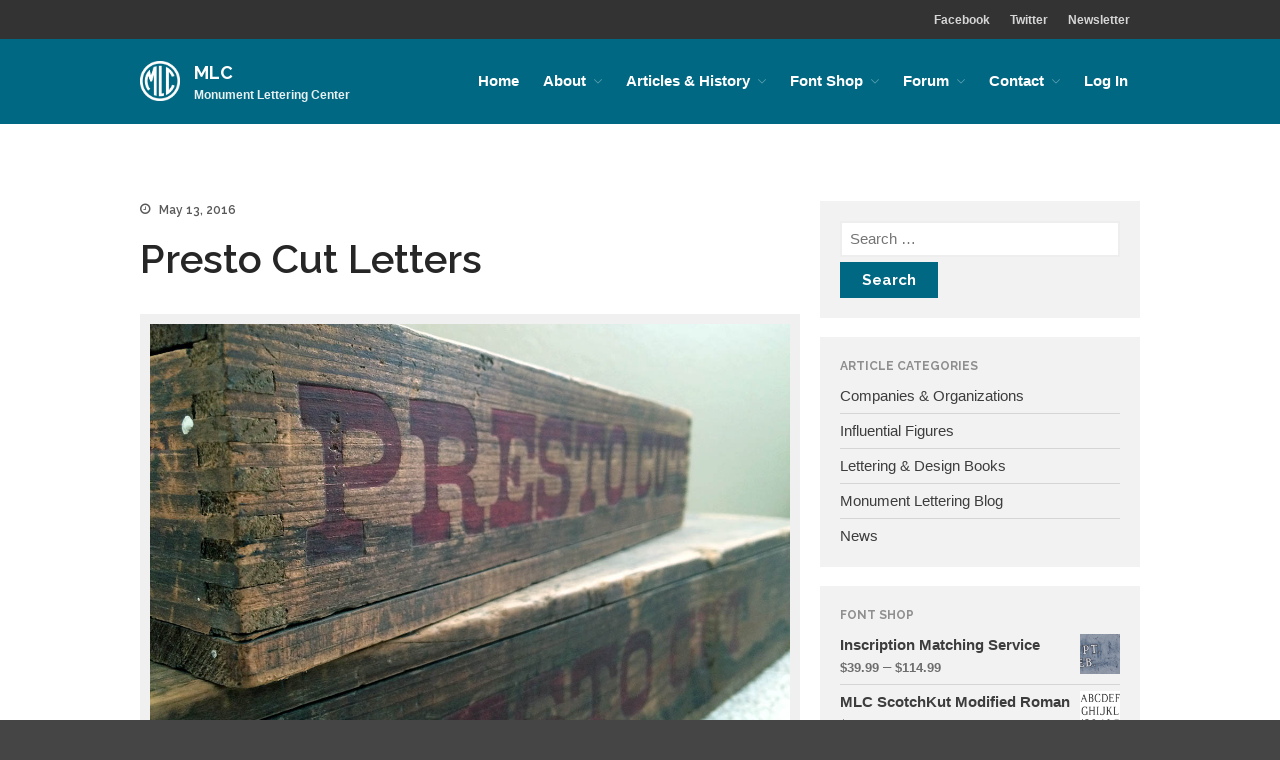

--- FILE ---
content_type: text/html; charset=UTF-8
request_url: https://www.monumentletteringcenter.com/companies-organizations/presto-cut-letters/
body_size: 13589
content:
<!DOCTYPE html>
<html lang="en">
<head>
	<meta charset="UTF-8">
	<meta name="viewport" content="width=device-width,initial-scale=1,maximum-scale=1,user-scalable=no">
	<title>Presto Cut Letters &#8211; MLC</title>
<meta name='robots' content='max-image-preview:large' />
<link rel='dns-prefetch' href='//fonts.googleapis.com' />
<link rel="alternate" type="application/rss+xml" title="MLC &raquo; Feed" href="https://www.monumentletteringcenter.com/feed/" />
<link rel="alternate" type="application/rss+xml" title="MLC &raquo; Comments Feed" href="https://www.monumentletteringcenter.com/comments/feed/" />
<script type="text/javascript">
/* <![CDATA[ */
window._wpemojiSettings = {"baseUrl":"https:\/\/s.w.org\/images\/core\/emoji\/15.0.3\/72x72\/","ext":".png","svgUrl":"https:\/\/s.w.org\/images\/core\/emoji\/15.0.3\/svg\/","svgExt":".svg","source":{"concatemoji":"https:\/\/www.monumentletteringcenter.com\/wp-includes\/js\/wp-emoji-release.min.js?ver=1044c3a1a5e3fc5938fb546c061da3b8"}};
/*! This file is auto-generated */
!function(i,n){var o,s,e;function c(e){try{var t={supportTests:e,timestamp:(new Date).valueOf()};sessionStorage.setItem(o,JSON.stringify(t))}catch(e){}}function p(e,t,n){e.clearRect(0,0,e.canvas.width,e.canvas.height),e.fillText(t,0,0);var t=new Uint32Array(e.getImageData(0,0,e.canvas.width,e.canvas.height).data),r=(e.clearRect(0,0,e.canvas.width,e.canvas.height),e.fillText(n,0,0),new Uint32Array(e.getImageData(0,0,e.canvas.width,e.canvas.height).data));return t.every(function(e,t){return e===r[t]})}function u(e,t,n){switch(t){case"flag":return n(e,"\ud83c\udff3\ufe0f\u200d\u26a7\ufe0f","\ud83c\udff3\ufe0f\u200b\u26a7\ufe0f")?!1:!n(e,"\ud83c\uddfa\ud83c\uddf3","\ud83c\uddfa\u200b\ud83c\uddf3")&&!n(e,"\ud83c\udff4\udb40\udc67\udb40\udc62\udb40\udc65\udb40\udc6e\udb40\udc67\udb40\udc7f","\ud83c\udff4\u200b\udb40\udc67\u200b\udb40\udc62\u200b\udb40\udc65\u200b\udb40\udc6e\u200b\udb40\udc67\u200b\udb40\udc7f");case"emoji":return!n(e,"\ud83d\udc26\u200d\u2b1b","\ud83d\udc26\u200b\u2b1b")}return!1}function f(e,t,n){var r="undefined"!=typeof WorkerGlobalScope&&self instanceof WorkerGlobalScope?new OffscreenCanvas(300,150):i.createElement("canvas"),a=r.getContext("2d",{willReadFrequently:!0}),o=(a.textBaseline="top",a.font="600 32px Arial",{});return e.forEach(function(e){o[e]=t(a,e,n)}),o}function t(e){var t=i.createElement("script");t.src=e,t.defer=!0,i.head.appendChild(t)}"undefined"!=typeof Promise&&(o="wpEmojiSettingsSupports",s=["flag","emoji"],n.supports={everything:!0,everythingExceptFlag:!0},e=new Promise(function(e){i.addEventListener("DOMContentLoaded",e,{once:!0})}),new Promise(function(t){var n=function(){try{var e=JSON.parse(sessionStorage.getItem(o));if("object"==typeof e&&"number"==typeof e.timestamp&&(new Date).valueOf()<e.timestamp+604800&&"object"==typeof e.supportTests)return e.supportTests}catch(e){}return null}();if(!n){if("undefined"!=typeof Worker&&"undefined"!=typeof OffscreenCanvas&&"undefined"!=typeof URL&&URL.createObjectURL&&"undefined"!=typeof Blob)try{var e="postMessage("+f.toString()+"("+[JSON.stringify(s),u.toString(),p.toString()].join(",")+"));",r=new Blob([e],{type:"text/javascript"}),a=new Worker(URL.createObjectURL(r),{name:"wpTestEmojiSupports"});return void(a.onmessage=function(e){c(n=e.data),a.terminate(),t(n)})}catch(e){}c(n=f(s,u,p))}t(n)}).then(function(e){for(var t in e)n.supports[t]=e[t],n.supports.everything=n.supports.everything&&n.supports[t],"flag"!==t&&(n.supports.everythingExceptFlag=n.supports.everythingExceptFlag&&n.supports[t]);n.supports.everythingExceptFlag=n.supports.everythingExceptFlag&&!n.supports.flag,n.DOMReady=!1,n.readyCallback=function(){n.DOMReady=!0}}).then(function(){return e}).then(function(){var e;n.supports.everything||(n.readyCallback(),(e=n.source||{}).concatemoji?t(e.concatemoji):e.wpemoji&&e.twemoji&&(t(e.twemoji),t(e.wpemoji)))}))}((window,document),window._wpemojiSettings);
/* ]]> */
</script>
			<style>
			#wp-admin-bar-layers-edit-layout .ab-icon:before{
				font-family: "layers-interface" !important;
				content: "\e62f" !important;
				font-size: 16px !important;
			}
			</style>
		<style id='wp-emoji-styles-inline-css' type='text/css'>

	img.wp-smiley, img.emoji {
		display: inline !important;
		border: none !important;
		box-shadow: none !important;
		height: 1em !important;
		width: 1em !important;
		margin: 0 0.07em !important;
		vertical-align: -0.1em !important;
		background: none !important;
		padding: 0 !important;
	}
</style>
<link rel='stylesheet' id='wp-block-library-css' href='https://www.monumentletteringcenter.com/wp-includes/css/dist/block-library/style.min.css?ver=1044c3a1a5e3fc5938fb546c061da3b8' type='text/css' media='all' />
<link rel='stylesheet' id='mpp_gutenberg-css' href='https://www.monumentletteringcenter.com/wp-content/plugins/metronet-profile-picture/dist/blocks.style.build.css?ver=2.6.3' type='text/css' media='all' />
<style id='classic-theme-styles-inline-css' type='text/css'>
/*! This file is auto-generated */
.wp-block-button__link{color:#fff;background-color:#32373c;border-radius:9999px;box-shadow:none;text-decoration:none;padding:calc(.667em + 2px) calc(1.333em + 2px);font-size:1.125em}.wp-block-file__button{background:#32373c;color:#fff;text-decoration:none}
</style>
<style id='global-styles-inline-css' type='text/css'>
:root{--wp--preset--aspect-ratio--square: 1;--wp--preset--aspect-ratio--4-3: 4/3;--wp--preset--aspect-ratio--3-4: 3/4;--wp--preset--aspect-ratio--3-2: 3/2;--wp--preset--aspect-ratio--2-3: 2/3;--wp--preset--aspect-ratio--16-9: 16/9;--wp--preset--aspect-ratio--9-16: 9/16;--wp--preset--color--black: #000000;--wp--preset--color--cyan-bluish-gray: #abb8c3;--wp--preset--color--white: #ffffff;--wp--preset--color--pale-pink: #f78da7;--wp--preset--color--vivid-red: #cf2e2e;--wp--preset--color--luminous-vivid-orange: #ff6900;--wp--preset--color--luminous-vivid-amber: #fcb900;--wp--preset--color--light-green-cyan: #7bdcb5;--wp--preset--color--vivid-green-cyan: #00d084;--wp--preset--color--pale-cyan-blue: #8ed1fc;--wp--preset--color--vivid-cyan-blue: #0693e3;--wp--preset--color--vivid-purple: #9b51e0;--wp--preset--gradient--vivid-cyan-blue-to-vivid-purple: linear-gradient(135deg,rgba(6,147,227,1) 0%,rgb(155,81,224) 100%);--wp--preset--gradient--light-green-cyan-to-vivid-green-cyan: linear-gradient(135deg,rgb(122,220,180) 0%,rgb(0,208,130) 100%);--wp--preset--gradient--luminous-vivid-amber-to-luminous-vivid-orange: linear-gradient(135deg,rgba(252,185,0,1) 0%,rgba(255,105,0,1) 100%);--wp--preset--gradient--luminous-vivid-orange-to-vivid-red: linear-gradient(135deg,rgba(255,105,0,1) 0%,rgb(207,46,46) 100%);--wp--preset--gradient--very-light-gray-to-cyan-bluish-gray: linear-gradient(135deg,rgb(238,238,238) 0%,rgb(169,184,195) 100%);--wp--preset--gradient--cool-to-warm-spectrum: linear-gradient(135deg,rgb(74,234,220) 0%,rgb(151,120,209) 20%,rgb(207,42,186) 40%,rgb(238,44,130) 60%,rgb(251,105,98) 80%,rgb(254,248,76) 100%);--wp--preset--gradient--blush-light-purple: linear-gradient(135deg,rgb(255,206,236) 0%,rgb(152,150,240) 100%);--wp--preset--gradient--blush-bordeaux: linear-gradient(135deg,rgb(254,205,165) 0%,rgb(254,45,45) 50%,rgb(107,0,62) 100%);--wp--preset--gradient--luminous-dusk: linear-gradient(135deg,rgb(255,203,112) 0%,rgb(199,81,192) 50%,rgb(65,88,208) 100%);--wp--preset--gradient--pale-ocean: linear-gradient(135deg,rgb(255,245,203) 0%,rgb(182,227,212) 50%,rgb(51,167,181) 100%);--wp--preset--gradient--electric-grass: linear-gradient(135deg,rgb(202,248,128) 0%,rgb(113,206,126) 100%);--wp--preset--gradient--midnight: linear-gradient(135deg,rgb(2,3,129) 0%,rgb(40,116,252) 100%);--wp--preset--font-size--small: 13px;--wp--preset--font-size--medium: 20px;--wp--preset--font-size--large: 36px;--wp--preset--font-size--x-large: 42px;--wp--preset--font-family--inter: "Inter", sans-serif;--wp--preset--font-family--cardo: Cardo;--wp--preset--spacing--20: 0.44rem;--wp--preset--spacing--30: 0.67rem;--wp--preset--spacing--40: 1rem;--wp--preset--spacing--50: 1.5rem;--wp--preset--spacing--60: 2.25rem;--wp--preset--spacing--70: 3.38rem;--wp--preset--spacing--80: 5.06rem;--wp--preset--shadow--natural: 6px 6px 9px rgba(0, 0, 0, 0.2);--wp--preset--shadow--deep: 12px 12px 50px rgba(0, 0, 0, 0.4);--wp--preset--shadow--sharp: 6px 6px 0px rgba(0, 0, 0, 0.2);--wp--preset--shadow--outlined: 6px 6px 0px -3px rgba(255, 255, 255, 1), 6px 6px rgba(0, 0, 0, 1);--wp--preset--shadow--crisp: 6px 6px 0px rgba(0, 0, 0, 1);}:where(.is-layout-flex){gap: 0.5em;}:where(.is-layout-grid){gap: 0.5em;}body .is-layout-flex{display: flex;}.is-layout-flex{flex-wrap: wrap;align-items: center;}.is-layout-flex > :is(*, div){margin: 0;}body .is-layout-grid{display: grid;}.is-layout-grid > :is(*, div){margin: 0;}:where(.wp-block-columns.is-layout-flex){gap: 2em;}:where(.wp-block-columns.is-layout-grid){gap: 2em;}:where(.wp-block-post-template.is-layout-flex){gap: 1.25em;}:where(.wp-block-post-template.is-layout-grid){gap: 1.25em;}.has-black-color{color: var(--wp--preset--color--black) !important;}.has-cyan-bluish-gray-color{color: var(--wp--preset--color--cyan-bluish-gray) !important;}.has-white-color{color: var(--wp--preset--color--white) !important;}.has-pale-pink-color{color: var(--wp--preset--color--pale-pink) !important;}.has-vivid-red-color{color: var(--wp--preset--color--vivid-red) !important;}.has-luminous-vivid-orange-color{color: var(--wp--preset--color--luminous-vivid-orange) !important;}.has-luminous-vivid-amber-color{color: var(--wp--preset--color--luminous-vivid-amber) !important;}.has-light-green-cyan-color{color: var(--wp--preset--color--light-green-cyan) !important;}.has-vivid-green-cyan-color{color: var(--wp--preset--color--vivid-green-cyan) !important;}.has-pale-cyan-blue-color{color: var(--wp--preset--color--pale-cyan-blue) !important;}.has-vivid-cyan-blue-color{color: var(--wp--preset--color--vivid-cyan-blue) !important;}.has-vivid-purple-color{color: var(--wp--preset--color--vivid-purple) !important;}.has-black-background-color{background-color: var(--wp--preset--color--black) !important;}.has-cyan-bluish-gray-background-color{background-color: var(--wp--preset--color--cyan-bluish-gray) !important;}.has-white-background-color{background-color: var(--wp--preset--color--white) !important;}.has-pale-pink-background-color{background-color: var(--wp--preset--color--pale-pink) !important;}.has-vivid-red-background-color{background-color: var(--wp--preset--color--vivid-red) !important;}.has-luminous-vivid-orange-background-color{background-color: var(--wp--preset--color--luminous-vivid-orange) !important;}.has-luminous-vivid-amber-background-color{background-color: var(--wp--preset--color--luminous-vivid-amber) !important;}.has-light-green-cyan-background-color{background-color: var(--wp--preset--color--light-green-cyan) !important;}.has-vivid-green-cyan-background-color{background-color: var(--wp--preset--color--vivid-green-cyan) !important;}.has-pale-cyan-blue-background-color{background-color: var(--wp--preset--color--pale-cyan-blue) !important;}.has-vivid-cyan-blue-background-color{background-color: var(--wp--preset--color--vivid-cyan-blue) !important;}.has-vivid-purple-background-color{background-color: var(--wp--preset--color--vivid-purple) !important;}.has-black-border-color{border-color: var(--wp--preset--color--black) !important;}.has-cyan-bluish-gray-border-color{border-color: var(--wp--preset--color--cyan-bluish-gray) !important;}.has-white-border-color{border-color: var(--wp--preset--color--white) !important;}.has-pale-pink-border-color{border-color: var(--wp--preset--color--pale-pink) !important;}.has-vivid-red-border-color{border-color: var(--wp--preset--color--vivid-red) !important;}.has-luminous-vivid-orange-border-color{border-color: var(--wp--preset--color--luminous-vivid-orange) !important;}.has-luminous-vivid-amber-border-color{border-color: var(--wp--preset--color--luminous-vivid-amber) !important;}.has-light-green-cyan-border-color{border-color: var(--wp--preset--color--light-green-cyan) !important;}.has-vivid-green-cyan-border-color{border-color: var(--wp--preset--color--vivid-green-cyan) !important;}.has-pale-cyan-blue-border-color{border-color: var(--wp--preset--color--pale-cyan-blue) !important;}.has-vivid-cyan-blue-border-color{border-color: var(--wp--preset--color--vivid-cyan-blue) !important;}.has-vivid-purple-border-color{border-color: var(--wp--preset--color--vivid-purple) !important;}.has-vivid-cyan-blue-to-vivid-purple-gradient-background{background: var(--wp--preset--gradient--vivid-cyan-blue-to-vivid-purple) !important;}.has-light-green-cyan-to-vivid-green-cyan-gradient-background{background: var(--wp--preset--gradient--light-green-cyan-to-vivid-green-cyan) !important;}.has-luminous-vivid-amber-to-luminous-vivid-orange-gradient-background{background: var(--wp--preset--gradient--luminous-vivid-amber-to-luminous-vivid-orange) !important;}.has-luminous-vivid-orange-to-vivid-red-gradient-background{background: var(--wp--preset--gradient--luminous-vivid-orange-to-vivid-red) !important;}.has-very-light-gray-to-cyan-bluish-gray-gradient-background{background: var(--wp--preset--gradient--very-light-gray-to-cyan-bluish-gray) !important;}.has-cool-to-warm-spectrum-gradient-background{background: var(--wp--preset--gradient--cool-to-warm-spectrum) !important;}.has-blush-light-purple-gradient-background{background: var(--wp--preset--gradient--blush-light-purple) !important;}.has-blush-bordeaux-gradient-background{background: var(--wp--preset--gradient--blush-bordeaux) !important;}.has-luminous-dusk-gradient-background{background: var(--wp--preset--gradient--luminous-dusk) !important;}.has-pale-ocean-gradient-background{background: var(--wp--preset--gradient--pale-ocean) !important;}.has-electric-grass-gradient-background{background: var(--wp--preset--gradient--electric-grass) !important;}.has-midnight-gradient-background{background: var(--wp--preset--gradient--midnight) !important;}.has-small-font-size{font-size: var(--wp--preset--font-size--small) !important;}.has-medium-font-size{font-size: var(--wp--preset--font-size--medium) !important;}.has-large-font-size{font-size: var(--wp--preset--font-size--large) !important;}.has-x-large-font-size{font-size: var(--wp--preset--font-size--x-large) !important;}
:where(.wp-block-post-template.is-layout-flex){gap: 1.25em;}:where(.wp-block-post-template.is-layout-grid){gap: 1.25em;}
:where(.wp-block-columns.is-layout-flex){gap: 2em;}:where(.wp-block-columns.is-layout-grid){gap: 2em;}
:root :where(.wp-block-pullquote){font-size: 1.5em;line-height: 1.6;}
</style>
<link rel='stylesheet' id='bbp-default-css' href='https://www.monumentletteringcenter.com/wp-content/plugins/bbpress/templates/default/css/bbpress.min.css?ver=2.6.14' type='text/css' media='all' />
<link rel='stylesheet' id='contact-form-7-css' href='https://www.monumentletteringcenter.com/wp-content/plugins/contact-form-7/includes/css/styles.css?ver=6.0.6' type='text/css' media='all' />
<link rel='stylesheet' id='hm_bbpui-css' href='https://www.monumentletteringcenter.com/wp-content/plugins/image-upload-for-bbpress/css/bbp-image-upload.css?ver=1.1.22' type='text/css' media='all' />
<link rel='stylesheet' id='wpmenucart-icons-css' href='https://www.monumentletteringcenter.com/wp-content/plugins/woocommerce-menu-bar-cart/assets/css/wpmenucart-icons.min.css?ver=2.14.12' type='text/css' media='all' />
<style id='wpmenucart-icons-inline-css' type='text/css'>
@font-face{font-family:WPMenuCart;src:url(https://www.monumentletteringcenter.com/wp-content/plugins/woocommerce-menu-bar-cart/assets/fonts/WPMenuCart.eot);src:url(https://www.monumentletteringcenter.com/wp-content/plugins/woocommerce-menu-bar-cart/assets/fonts/WPMenuCart.eot?#iefix) format('embedded-opentype'),url(https://www.monumentletteringcenter.com/wp-content/plugins/woocommerce-menu-bar-cart/assets/fonts/WPMenuCart.woff2) format('woff2'),url(https://www.monumentletteringcenter.com/wp-content/plugins/woocommerce-menu-bar-cart/assets/fonts/WPMenuCart.woff) format('woff'),url(https://www.monumentletteringcenter.com/wp-content/plugins/woocommerce-menu-bar-cart/assets/fonts/WPMenuCart.ttf) format('truetype'),url(https://www.monumentletteringcenter.com/wp-content/plugins/woocommerce-menu-bar-cart/assets/fonts/WPMenuCart.svg#WPMenuCart) format('svg');font-weight:400;font-style:normal;font-display:swap}
</style>
<link rel='stylesheet' id='wpmenucart-css' href='https://www.monumentletteringcenter.com/wp-content/plugins/woocommerce-menu-bar-cart/assets/css/wpmenucart-main.min.css?ver=2.14.12' type='text/css' media='all' />
<style id='woocommerce-inline-inline-css' type='text/css'>
.woocommerce form .form-row .required { visibility: visible; }
</style>
<link rel='stylesheet' id='if-menu-site-css-css' href='https://www.monumentletteringcenter.com/wp-content/plugins/if-menu/assets/if-menu-site.css?ver=1044c3a1a5e3fc5938fb546c061da3b8' type='text/css' media='all' />
<link rel='stylesheet' id='layers-google-fonts-css' href='//fonts.googleapis.com/css?family=Raleway%3Aregular%2C700%2C100%2C200%2C300%2C500%2C600%2C800%2C900&#038;ver=2.0.10' type='text/css' media='all' />
<link rel='stylesheet' id='layers-framework-css' href='https://www.monumentletteringcenter.com/wp-content/themes/layerswp/assets/css/framework.css?ver=2.0.10' type='text/css' media='all' />
<link rel='stylesheet' id='layers-components-css' href='https://www.monumentletteringcenter.com/wp-content/themes/layerswp/assets/css/components.css?ver=2.0.10' type='text/css' media='all' />
<link rel='stylesheet' id='layers-responsive-css' href='https://www.monumentletteringcenter.com/wp-content/themes/layerswp/assets/css/responsive.css?ver=2.0.10' type='text/css' media='all' />
<link rel='stylesheet' id='layers-icon-fonts-css' href='https://www.monumentletteringcenter.com/wp-content/themes/layerswp/assets/css/layers-icons.css?ver=2.0.10' type='text/css' media='all' />
<link rel='stylesheet' id='layers-woocommerce-css' href='https://www.monumentletteringcenter.com/wp-content/themes/layerswp/assets/css/woocommerce.css?ver=2.0.10' type='text/css' media='all' />
<link rel='stylesheet' id='slb_core-css' href='https://www.monumentletteringcenter.com/wp-content/plugins/simple-lightbox/client/css/app.css?ver=2.9.4' type='text/css' media='all' />
<link rel='stylesheet' id='layers-style-css' href='https://www.monumentletteringcenter.com/wp-content/themes/layerswp/style.css?ver=2.0.10' type='text/css' media='all' />
			<script>
				(function(i,s,o,g,r,a,m){i['GoogleAnalyticsObject']=r;i[r]=i[r]||function(){
				(i[r].q=i[r].q||[]).push(arguments)},i[r].l=1*new Date();a=s.createElement(o),
				m=s.getElementsByTagName(o)[0];a.async=1;a.src=g;m.parentNode.insertBefore(a,m)
				})(window,document,'script','//www.google-analytics.com/analytics.js','ga');

				ga('create', '361234980', 'auto');
				ga('send', 'pageview');
			</script>
		<script type="text/javascript" src="https://www.monumentletteringcenter.com/wp-includes/js/jquery/jquery.min.js?ver=3.7.1" id="jquery-core-js"></script>
<script type="text/javascript" src="https://www.monumentletteringcenter.com/wp-includes/js/jquery/jquery-migrate.min.js?ver=3.4.1" id="jquery-migrate-js"></script>
<script type="text/javascript" src="https://www.monumentletteringcenter.com/wp-content/plugins/woocommerce/assets/js/jquery-blockui/jquery.blockUI.min.js?ver=2.7.0-wc.9.1.4" id="jquery-blockui-js" defer="defer" data-wp-strategy="defer"></script>
<script type="text/javascript" id="wc-add-to-cart-js-extra">
/* <![CDATA[ */
var wc_add_to_cart_params = {"ajax_url":"\/wp-admin\/admin-ajax.php","wc_ajax_url":"\/?wc-ajax=%%endpoint%%","i18n_view_cart":"View cart","cart_url":"https:\/\/www.monumentletteringcenter.com\/cart\/","is_cart":"","cart_redirect_after_add":"no"};
/* ]]> */
</script>
<script type="text/javascript" src="https://www.monumentletteringcenter.com/wp-content/plugins/woocommerce/assets/js/frontend/add-to-cart.min.js?ver=9.1.4" id="wc-add-to-cart-js" defer="defer" data-wp-strategy="defer"></script>
<script type="text/javascript" src="https://www.monumentletteringcenter.com/wp-content/plugins/woocommerce/assets/js/js-cookie/js.cookie.min.js?ver=2.1.4-wc.9.1.4" id="js-cookie-js" defer="defer" data-wp-strategy="defer"></script>
<script type="text/javascript" id="woocommerce-js-extra">
/* <![CDATA[ */
var woocommerce_params = {"ajax_url":"\/wp-admin\/admin-ajax.php","wc_ajax_url":"\/?wc-ajax=%%endpoint%%"};
/* ]]> */
</script>
<script type="text/javascript" src="https://www.monumentletteringcenter.com/wp-content/plugins/woocommerce/assets/js/frontend/woocommerce.min.js?ver=9.1.4" id="woocommerce-js" defer="defer" data-wp-strategy="defer"></script>
<script type="text/javascript" src="https://www.monumentletteringcenter.com/wp-content/themes/layerswp/assets/js/plugins.js?ver=2.0.10" id="layers-plugins-js"></script>
<script type="text/javascript" id="layers-framework-js-extra">
/* <![CDATA[ */
var layers_script_settings = {"header_sticky_breakpoint":"270"};
/* ]]> */
</script>
<script type="text/javascript" src="https://www.monumentletteringcenter.com/wp-content/themes/layerswp/assets/js/layers.framework.js?ver=2.0.10" id="layers-framework-js"></script>
<link rel="https://api.w.org/" href="https://www.monumentletteringcenter.com/wp-json/" /><link rel="alternate" title="JSON" type="application/json" href="https://www.monumentletteringcenter.com/wp-json/wp/v2/posts/208" /><link rel="EditURI" type="application/rsd+xml" title="RSD" href="https://www.monumentletteringcenter.com/xmlrpc.php?rsd" />

<link rel="canonical" href="https://www.monumentletteringcenter.com/companies-organizations/presto-cut-letters/" />
<link rel='shortlink' href='https://www.monumentletteringcenter.com/?p=208' />
<link rel="alternate" title="oEmbed (JSON)" type="application/json+oembed" href="https://www.monumentletteringcenter.com/wp-json/oembed/1.0/embed?url=https%3A%2F%2Fwww.monumentletteringcenter.com%2Fcompanies-organizations%2Fpresto-cut-letters%2F" />
<link rel="alternate" title="oEmbed (XML)" type="text/xml+oembed" href="https://www.monumentletteringcenter.com/wp-json/oembed/1.0/embed?url=https%3A%2F%2Fwww.monumentletteringcenter.com%2Fcompanies-organizations%2Fpresto-cut-letters%2F&#038;format=xml" />
<script type="text/javascript">
(function(url){
	if(/(?:Chrome\/26\.0\.1410\.63 Safari\/537\.31|WordfenceTestMonBot)/.test(navigator.userAgent)){ return; }
	var addEvent = function(evt, handler) {
		if (window.addEventListener) {
			document.addEventListener(evt, handler, false);
		} else if (window.attachEvent) {
			document.attachEvent('on' + evt, handler);
		}
	};
	var removeEvent = function(evt, handler) {
		if (window.removeEventListener) {
			document.removeEventListener(evt, handler, false);
		} else if (window.detachEvent) {
			document.detachEvent('on' + evt, handler);
		}
	};
	var evts = 'contextmenu dblclick drag dragend dragenter dragleave dragover dragstart drop keydown keypress keyup mousedown mousemove mouseout mouseover mouseup mousewheel scroll'.split(' ');
	var logHuman = function() {
		if (window.wfLogHumanRan) { return; }
		window.wfLogHumanRan = true;
		var wfscr = document.createElement('script');
		wfscr.type = 'text/javascript';
		wfscr.async = true;
		wfscr.src = url + '&r=' + Math.random();
		(document.getElementsByTagName('head')[0]||document.getElementsByTagName('body')[0]).appendChild(wfscr);
		for (var i = 0; i < evts.length; i++) {
			removeEvent(evts[i], logHuman);
		}
	};
	for (var i = 0; i < evts.length; i++) {
		addEvent(evts[i], logHuman);
	}
})('//www.monumentletteringcenter.com/?wordfence_lh=1&hid=335256B6DFBE0811BB5A70B6D17789BC');
</script><style type="text/css" id="layers-inline-styles-header">

 h1,h2,h3,h4,h5,h6, .heading { font-family: "Raleway", Helvetica, sans-serif;} 

 button, .button, input[type=submit] { font-family: "Raleway", Helvetica, sans-serif;} 

 .header-site, .header-site.header-sticky { background-color: rgba(0, 104, 130, 1); } 

 .title-container { background-color: #006882; } 

 input[type="button"],  input[type="submit"],  button,  .button,  .form-submit input[type="submit"],  .invert input[type="button"],  .invert input[type="submit"],  .invert button,  .invert .button,  .invert .form-submit input[type="submit"]{ background-color: #003650; color: #FFFFFF; } 

 input[type="button"]:hover,  input[type="submit"]:hover,  button:hover,  .button:hover,  .form-submit input[type="submit"]:hover,  .invert input[type="button"]:hover,  .invert input[type="submit"]:hover,  .invert button:hover,  .invert .button:hover,  .invert .form-submit input[type="submit"]:hover{ background-color: #4d7285; color: #FFFFFF; } 

 .copy a:not(.button),  .story a:not(.button){ color: #003650;border-bottom-color: #003650;} 

 .copy a:not(.button):hover,  .story a:not(.button):hover{ color: #4d7285;border-bottom-color: #4d7285;} 

 .footer-site { background-color: #2b2b2b; } </style>			<meta property="og:title" content="Presto Cut Letters" />
							<meta property="og:description" content="In 1940, Massachusetts inventor Emile C. Franzmann applied for a patent for the industry&#8217;s first successful stencil die-cutting letters, which were marketed under the name Presto Cut. The letters and numbers came separately in wood boxes by size, displaying the name of the system on their sides. The Presto Cut process involved applying a stencil onto a memorial [&hellip;]" />
						<meta property="og:type" content="website" />
			<meta property="og:url" content="https://www.monumentletteringcenter.com/companies-organizations/presto-cut-letters/" />
						<noscript><style>.woocommerce-product-gallery{ opacity: 1 !important; }</style></noscript>
	<style type="text/css">.recentcomments a{display:inline !important;padding:0 !important;margin:0 !important;}</style><style id='wp-fonts-local' type='text/css'>
@font-face{font-family:Inter;font-style:normal;font-weight:300 900;font-display:fallback;src:url('https://www.monumentletteringcenter.com/wp-content/plugins/woocommerce/assets/fonts/Inter-VariableFont_slnt,wght.woff2') format('woff2');font-stretch:normal;}
@font-face{font-family:Cardo;font-style:normal;font-weight:400;font-display:fallback;src:url('https://www.monumentletteringcenter.com/wp-content/plugins/woocommerce/assets/fonts/cardo_normal_400.woff2') format('woff2');}
</style>
		<style type="text/css" id="wp-custom-css">
			/*
You can add your own CSS here.

Click the help icon above to learn more.
*/

h1 {
    font-weight: 600;
}

h2 {
    font-weight: 600;
}

h3 {
    font-weight: 600;
}

.products h3 {
    font-weight: 600;
}

h4 {
    font-weight: 600;
}

h5 {
    font-weight: 600;
}


h6 {
    font-weight: 600;
}

input[type="button"], input[type="submit"], button, .button, .form-submit input[type="submit"], .invert input[type="button"], .invert input[type="submit"], .invert button, .invert .button, .invert .form-submit input[type="submit"] {
    background-color: rgba(0, 104, 130, 1);
}

blockquote {
    position: relative;
    border-left: 12px solid #006882;
    line-height: 1.6em;
    padding: 20px;
    background: rgba(0, 0, 0, 0.05);
    color: rgba(0, 0, 0, 0.55);
}

blockquote::before {
    content: "\201C";
    font-family: Georgia, serif;
    font-size: 66px;
    font-weight: bold;
    color: #999;
    position: absolute;
    left: 8px;
    top: 2px;
}

blockquote::after {
    content: "";
}

.entry-content blockquote {
    font-weight: 400;
    font-size: 1.8rem;
    background: rgba(0, 0, 0, 0.05);
    margin-bottom: 20px;
}

.entry-content blockquote p:last-child {
    margin-bottom: 0;
}

#highlight-box {
    padding: 20px;
    margin-bottom: 26px;
    background: rgba(0, 0, 0, 0.05);
    color: rgba(0, 0, 0, 0.55);
}
#highlight-box p:last-child {
    margin-bottom: 0;
}

#highlight-box a {
    font-weight: bold;
}

  .wp-caption {
            margin-bottom: 25px;
        }

#bbpress-forums p.bbp-topic-meta img.avatar,
#bbpress-forums ul.bbp-reply-revision-log img.avatar,
#bbpress-forums ul.bbp-topic-revision-log img.avatar,
#bbpress-forums div.bbp-template-notice img.avatar,
#bbpress-forums .widget_display_topics img.avatar,
#bbpress-forums .widget_display_replies img.avatar {
display: none;
}

    .sidebar .search-field{
        width: 100%;
    }

    table tr:last-child td{
        border-bottom: 2px solid rgba(0, 0, 0, 0.08);
    }

.products .product {
    background: none;
}

    .sub-menu{
        border: none;
}
    .sub-menu li {
        border-bottom: none;
}

.header-site.invert .sub-menu li a:hover {
        background-color: #454545;
}blockquote {
    position: relative;
    border-left: 12px solid #006882;
    line-height: 1.6em;
    padding: 20px;
    background: rgba(0, 0, 0, 0.05);
    color: rgba(0, 0, 0, 0.55);
}

blockquote::before {
    content: "\201C";
    font-family: Georgia, serif;
    font-size: 66px;
    font-weight: bold;
    color: #999;
    position: absolute;
    left: 8px;
    top: 2px;
}

blockquote::after {
    content: "";
}

.entry-content blockquote {
    font-weight: 400;
    font-size: 1.8rem;
    background: rgba(0, 0, 0, 0.05);
    margin-bottom: 20px;
}

.entry-content blockquote p:last-child {
    margin-bottom: 0;
}

#highlight-box {
    padding: 20px;
    margin-bottom: 26px;
    background: rgba(0, 0, 0, 0.05);
    color: rgba(0, 0, 0, 0.55);
}
#highlight-box p:last-child {
    margin-bottom: 0;
}

#highlight-box a {
    font-weight: bold;
}

  .wp-caption {
            margin-bottom: 25px;
        }

#bbpress-forums p.bbp-topic-meta img.avatar,
#bbpress-forums ul.bbp-reply-revision-log img.avatar,
#bbpress-forums ul.bbp-topic-revision-log img.avatar,
#bbpress-forums div.bbp-template-notice img.avatar,
#bbpress-forums .widget_display_topics img.avatar,
#bbpress-forums .widget_display_replies img.avatar {
display: none;
}

    .sidebar .search-field{
        width: 100%;
    }

    table tr:last-child td{
        border-bottom: 2px solid rgba(0, 0, 0, 0.08);
    }

.products .product {
    background: none;
}

    .sub-menu{
        border: none;
}
    .sub-menu li {
        border-bottom: none;
}

.header-site.invert .sub-menu li a:hover {
        background-color: #454545;
}

.widget_product_search input[type="search"] {
width: 100%;
}

.products {
margin-left: -2px;
}

#bbpress-forums ul.bbp-forums, #bbpress-forums ul.bbp-lead-topic, #bbpress-forums ul.bbp-replies, #bbpress-forums ul.bbp-search-results, #bbpress-forums ul.bbp-topics {
margin-top: 43px;
}

.label {
background-color: #ffffff;
color: #000000;
}		</style>
		</head>
<body class="post-template-default single single-post postid-208 single-format-standard wp-custom-logo theme-layerswp woocommerce-no-js body-header-logo-left layers-post-page right-sidebar">
	<div class="wrapper invert off-canvas-right" id="off-canvas-right">
    <a class="close-canvas" data-toggle="#off-canvas-right" data-toggle-class="open">
        <i class="l-close"></i>
        Close    </a>

    <div class="content nav-mobile clearfix">
        <nav class="nav nav-vertical"><ul id="menu-menu" class="menu"><li id="menu-item-35" class="menu-item menu-item-type-custom menu-item-object-custom menu-item-35"><a href="/">Home</a></li>
<li id="menu-item-33" class="menu-item menu-item-type-post_type menu-item-object-page menu-item-has-children menu-item-33"><a href="https://www.monumentletteringcenter.com/about/">About</a>
<ul class="sub-menu">
	<li id="menu-item-768" class="menu-item menu-item-type-post_type menu-item-object-page menu-item-768"><a href="https://www.monumentletteringcenter.com/about/">About the MLC</a></li>
	<li id="menu-item-767" class="menu-item menu-item-type-post_type menu-item-object-page menu-item-767"><a href="https://www.monumentletteringcenter.com/about-the-monument-font-project/">Monument Font Project</a></li>
</ul>
</li>
<li id="menu-item-143" class="menu-item menu-item-type-post_type menu-item-object-page menu-item-has-children menu-item-143"><a href="https://www.monumentletteringcenter.com/history-of-monument-lettering/">Articles &#038; History</a>
<ul class="sub-menu">
	<li id="menu-item-173" class="menu-item menu-item-type-post_type menu-item-object-page menu-item-173"><a href="https://www.monumentletteringcenter.com/history-of-monument-lettering/">Historical Overview</a></li>
	<li id="menu-item-427" class="menu-item menu-item-type-post_type menu-item-object-page menu-item-has-children menu-item-427"><a href="https://www.monumentletteringcenter.com/historical-articles/">Historical Articles</a>
	<ul class="sub-menu">
		<li id="menu-item-426" class="menu-item menu-item-type-taxonomy menu-item-object-category menu-item-426"><a href="https://www.monumentletteringcenter.com/category/historical-figures/">Influential Figures</a></li>
		<li id="menu-item-188" class="menu-item menu-item-type-taxonomy menu-item-object-category current-post-ancestor current-menu-parent current-post-parent menu-item-188"><a href="https://www.monumentletteringcenter.com/category/companies-organizations/">Companies &amp; Organizations</a></li>
		<li id="menu-item-1707" class="menu-item menu-item-type-taxonomy menu-item-object-category menu-item-1707"><a href="https://www.monumentletteringcenter.com/category/lettering-design-books/">Lettering &amp; Design Books</a></li>
	</ul>
</li>
	<li id="menu-item-624" class="menu-item menu-item-type-taxonomy menu-item-object-category menu-item-624"><a href="https://www.monumentletteringcenter.com/category/fonts-in-use/">Lettering Blog</a></li>
</ul>
</li>
<li id="menu-item-448" class="menu-item menu-item-type-post_type menu-item-object-page menu-item-has-children menu-item-448"><a href="https://www.monumentletteringcenter.com/shop/">Font Shop</a>
<ul class="sub-menu">
	<li id="menu-item-854" class="menu-item menu-item-type-post_type menu-item-object-page menu-item-854"><a href="https://www.monumentletteringcenter.com/shop/">Fonts</a></li>
	<li id="menu-item-1293" class="menu-item menu-item-type-custom menu-item-object-custom menu-item-1293"><a href="/product/cemetery-inscription-matching-service/">Inscription Matching Service</a></li>
	<li id="menu-item-1233" class="menu-item menu-item-type-post_type menu-item-object-page menu-item-1233"><a href="https://www.monumentletteringcenter.com/about-the-monument-font-project/">About The Monument Font Project</a></li>
	<li id="menu-item-853" class="menu-item menu-item-type-post_type menu-item-object-page menu-item-853"><a href="https://www.monumentletteringcenter.com/current-font-deals/">Coupon Codes</a></li>
</ul>
</li>
<li id="menu-item-34" class="menu-item menu-item-type-custom menu-item-object-custom menu-item-has-children menu-item-34"><a href="/forums">Forum</a>
<ul class="sub-menu">
	<li id="menu-item-976" class="menu-item menu-item-type-custom menu-item-object-custom menu-item-976"><a href="/forums/forum/lettering-and-font-identification/">Font Identification</a></li>
	<li id="menu-item-975" class="menu-item menu-item-type-custom menu-item-object-custom menu-item-975"><a href="/forums/forum/buying-and-selling-used-equipment/">Used Equipment</a></li>
	<li id="menu-item-974" class="menu-item menu-item-type-custom menu-item-object-custom menu-item-974"><a href="/forums/forum/monument-industry-history/">Industry History</a></li>
</ul>
</li>
<li id="menu-item-39" class="menu-item menu-item-type-post_type menu-item-object-page menu-item-has-children menu-item-39"><a href="https://www.monumentletteringcenter.com/contact/">Contact</a>
<ul class="sub-menu">
	<li id="menu-item-10417" class="menu-item menu-item-type-post_type menu-item-object-page menu-item-10417"><a href="https://www.monumentletteringcenter.com/frequently-asked-questions/">Frequently Asked Questions</a></li>
	<li id="menu-item-10418" class="menu-item menu-item-type-post_type menu-item-object-page menu-item-10418"><a href="https://www.monumentletteringcenter.com/contact/">Contact Form</a></li>
</ul>
</li>
<li id="menu-item-6892" class="menu-item menu-item-type-custom menu-item-object-custom menu-item-6892"><a href="https://www.monumentletteringcenter.com/wp-login.php">Log In</a></li>
<li class="menu-item wpmenucartli wpmenucart-display-standard menu-item empty-wpmenucart" id="wpmenucartli"><a class="wpmenucart-contents empty-wpmenucart" style="display:none">&nbsp;</a></li></ul></nav>    </div>
    <aside id="search-2" class="content widget widget_search"><form role="search" method="get" class="search-form" action="https://www.monumentletteringcenter.com/">
				<label>
					<span class="screen-reader-text">Search for:</span>
					<input type="search" class="search-field" placeholder="Search &hellip;" value="" name="s" />
				</label>
				<input type="submit" class="search-submit" value="Search" />
			</form></aside>
		<aside id="recent-posts-2" class="content widget widget_recent_entries">
		<h5 class="section-nav-title">Recent Posts</h5>
		<ul>
											<li>
					<a href="https://www.monumentletteringcenter.com/news/all-fonts-bundle-and-inscription-matching-service-are-back/">All Fonts Bundle and Inscription Matching Service are Back!</a>
									</li>
											<li>
					<a href="https://www.monumentletteringcenter.com/news/check-out-the-most-popular-monument-fonts/">Check out the most popular monument fonts</a>
									</li>
											<li>
					<a href="https://www.monumentletteringcenter.com/news/deals-of-the-month-are-back/">Deals of the Month are back!</a>
									</li>
											<li>
					<a href="https://www.monumentletteringcenter.com/news/all-fonts-package-back-for-a-limited-time/">All Fonts Bundle: Back for a limited time!</a>
									</li>
											<li>
					<a href="https://www.monumentletteringcenter.com/news/the-mlc-is-seeking-historic-monument-industry-materials/">The MLC is Seeking Historic Monument Industry Materials</a>
									</li>
					</ul>

		</aside><aside id="recent-comments-2" class="content widget widget_recent_comments"><h5 class="section-nav-title">Recent Comments</h5><ul id="recentcomments"></ul></aside><aside id="archives-2" class="content widget widget_archive"><h5 class="section-nav-title">Archives</h5>
			<ul>
					<li><a href='https://www.monumentletteringcenter.com/2025/01/'>January 2025</a></li>
	<li><a href='https://www.monumentletteringcenter.com/2024/05/'>May 2024</a></li>
	<li><a href='https://www.monumentletteringcenter.com/2023/09/'>September 2023</a></li>
	<li><a href='https://www.monumentletteringcenter.com/2023/03/'>March 2023</a></li>
	<li><a href='https://www.monumentletteringcenter.com/2023/01/'>January 2023</a></li>
	<li><a href='https://www.monumentletteringcenter.com/2022/12/'>December 2022</a></li>
	<li><a href='https://www.monumentletteringcenter.com/2022/10/'>October 2022</a></li>
	<li><a href='https://www.monumentletteringcenter.com/2022/01/'>January 2022</a></li>
	<li><a href='https://www.monumentletteringcenter.com/2021/09/'>September 2021</a></li>
	<li><a href='https://www.monumentletteringcenter.com/2021/03/'>March 2021</a></li>
	<li><a href='https://www.monumentletteringcenter.com/2020/02/'>February 2020</a></li>
	<li><a href='https://www.monumentletteringcenter.com/2019/11/'>November 2019</a></li>
	<li><a href='https://www.monumentletteringcenter.com/2019/01/'>January 2019</a></li>
	<li><a href='https://www.monumentletteringcenter.com/2018/12/'>December 2018</a></li>
	<li><a href='https://www.monumentletteringcenter.com/2018/09/'>September 2018</a></li>
	<li><a href='https://www.monumentletteringcenter.com/2018/07/'>July 2018</a></li>
	<li><a href='https://www.monumentletteringcenter.com/2018/04/'>April 2018</a></li>
	<li><a href='https://www.monumentletteringcenter.com/2018/02/'>February 2018</a></li>
	<li><a href='https://www.monumentletteringcenter.com/2017/12/'>December 2017</a></li>
	<li><a href='https://www.monumentletteringcenter.com/2017/11/'>November 2017</a></li>
	<li><a href='https://www.monumentletteringcenter.com/2017/09/'>September 2017</a></li>
	<li><a href='https://www.monumentletteringcenter.com/2017/04/'>April 2017</a></li>
	<li><a href='https://www.monumentletteringcenter.com/2017/03/'>March 2017</a></li>
	<li><a href='https://www.monumentletteringcenter.com/2016/09/'>September 2016</a></li>
	<li><a href='https://www.monumentletteringcenter.com/2016/07/'>July 2016</a></li>
	<li><a href='https://www.monumentletteringcenter.com/2016/06/'>June 2016</a></li>
	<li><a href='https://www.monumentletteringcenter.com/2016/05/'>May 2016</a></li>
	<li><a href='https://www.monumentletteringcenter.com/2016/04/'>April 2016</a></li>
	<li><a href='https://www.monumentletteringcenter.com/2016/03/'>March 2016</a></li>
			</ul>

			</aside><aside id="categories-2" class="content widget widget_categories"><h5 class="section-nav-title">Categories</h5>
			<ul>
					<li class="cat-item cat-item-37"><a href="https://www.monumentletteringcenter.com/category/companies-organizations/">Companies &amp; Organizations</a>
</li>
	<li class="cat-item cat-item-43"><a href="https://www.monumentletteringcenter.com/category/historical-figures/">Influential Figures</a>
</li>
	<li class="cat-item cat-item-70"><a href="https://www.monumentletteringcenter.com/category/lettering-design-books/">Lettering &amp; Design Books</a>
</li>
	<li class="cat-item cat-item-39"><a href="https://www.monumentletteringcenter.com/category/fonts-in-use/">Monument Lettering Blog</a>
</li>
	<li class="cat-item cat-item-10"><a href="https://www.monumentletteringcenter.com/category/news/">News</a>
</li>
			</ul>

			</aside><aside id="meta-2" class="content widget widget_meta"><h5 class="section-nav-title">Meta</h5>
		<ul>
			<li><a href="https://www.monumentletteringcenter.com/wp-login.php?action=register">Register</a></li>			<li><a href="https://www.monumentletteringcenter.com/wp-login.php">Log in</a></li>
			<li><a href="https://www.monumentletteringcenter.com/feed/">Entries feed</a></li>
			<li><a href="https://www.monumentletteringcenter.com/comments/feed/">Comments feed</a></li>

			<li><a href="https://wordpress.org/">WordPress.org</a></li>
		</ul>

		</aside></div>		<div class="wrapper-site">

		
		    <div class="header-secondary content-small invert">
                    <div class="container clearfix">
                                                
                                <nav class="pull-right"><ul id="menu-social" class="nav nav-horizontal"><li id="menu-item-310" class="menu-item menu-item-type-custom menu-item-object-custom menu-item-310"><a href="https://www.facebook.com/monumentletteringcenter/">Facebook</a></li>
<li id="menu-item-311" class="menu-item menu-item-type-custom menu-item-object-custom menu-item-311"><a href="https://twitter.com/MonumentLetters">Twitter</a></li>
<li id="menu-item-639" class="menu-item menu-item-type-custom menu-item-object-custom menu-item-639"><a href="/mlc-email-subscription/">Newsletter</a></li>
</ul></nav>                            </div>
            </div>

		
		<section class="header-site header-left invert">
			            <div class="container header-block">
				<div class="logo">
	
	<a href="https://www.monumentletteringcenter.com/" class="custom-logo-link" rel="home"><img width="225" height="225" src="https://www.monumentletteringcenter.com/wp-content/uploads/2016/03/mlc-header-logo.png" class="custom-logo" alt="MLC" decoding="async" fetchpriority="high" srcset="https://www.monumentletteringcenter.com/wp-content/uploads/2016/03/mlc-header-logo.png 225w, https://www.monumentletteringcenter.com/wp-content/uploads/2016/03/mlc-header-logo-100x100.png 100w, https://www.monumentletteringcenter.com/wp-content/uploads/2016/03/mlc-header-logo-150x150.png 150w" sizes="(max-width: 225px) 100vw, 225px" /></a>		<div class="site-description">
						<h3 class="sitename sitetitle"><a href="https://www.monumentletteringcenter.com">MLC</a></h3>
			<p class="tagline">Monument Lettering Center</p>
					</div>
	</div>

<nav class="nav nav-horizontal">
    
    <ul id="menu-menu-1" class="menu"><li class="menu-item menu-item-type-custom menu-item-object-custom menu-item-35"><a href="/">Home</a></li>
<li class="menu-item menu-item-type-post_type menu-item-object-page menu-item-has-children menu-item-33"><a href="https://www.monumentletteringcenter.com/about/">About</a>
<ul class="sub-menu">
	<li class="menu-item menu-item-type-post_type menu-item-object-page menu-item-768"><a href="https://www.monumentletteringcenter.com/about/">About the MLC</a></li>
	<li class="menu-item menu-item-type-post_type menu-item-object-page menu-item-767"><a href="https://www.monumentletteringcenter.com/about-the-monument-font-project/">Monument Font Project</a></li>
</ul>
</li>
<li class="menu-item menu-item-type-post_type menu-item-object-page menu-item-has-children menu-item-143"><a href="https://www.monumentletteringcenter.com/history-of-monument-lettering/">Articles &#038; History</a>
<ul class="sub-menu">
	<li class="menu-item menu-item-type-post_type menu-item-object-page menu-item-173"><a href="https://www.monumentletteringcenter.com/history-of-monument-lettering/">Historical Overview</a></li>
	<li class="menu-item menu-item-type-post_type menu-item-object-page menu-item-has-children menu-item-427"><a href="https://www.monumentletteringcenter.com/historical-articles/">Historical Articles</a>
	<ul class="sub-menu">
		<li class="menu-item menu-item-type-taxonomy menu-item-object-category menu-item-426"><a href="https://www.monumentletteringcenter.com/category/historical-figures/">Influential Figures</a></li>
		<li class="menu-item menu-item-type-taxonomy menu-item-object-category current-post-ancestor current-menu-parent current-post-parent menu-item-188"><a href="https://www.monumentletteringcenter.com/category/companies-organizations/">Companies &amp; Organizations</a></li>
		<li class="menu-item menu-item-type-taxonomy menu-item-object-category menu-item-1707"><a href="https://www.monumentletteringcenter.com/category/lettering-design-books/">Lettering &amp; Design Books</a></li>
	</ul>
</li>
	<li class="menu-item menu-item-type-taxonomy menu-item-object-category menu-item-624"><a href="https://www.monumentletteringcenter.com/category/fonts-in-use/">Lettering Blog</a></li>
</ul>
</li>
<li class="menu-item menu-item-type-post_type menu-item-object-page menu-item-has-children menu-item-448"><a href="https://www.monumentletteringcenter.com/shop/">Font Shop</a>
<ul class="sub-menu">
	<li class="menu-item menu-item-type-post_type menu-item-object-page menu-item-854"><a href="https://www.monumentletteringcenter.com/shop/">Fonts</a></li>
	<li class="menu-item menu-item-type-custom menu-item-object-custom menu-item-1293"><a href="/product/cemetery-inscription-matching-service/">Inscription Matching Service</a></li>
	<li class="menu-item menu-item-type-post_type menu-item-object-page menu-item-1233"><a href="https://www.monumentletteringcenter.com/about-the-monument-font-project/">About The Monument Font Project</a></li>
	<li class="menu-item menu-item-type-post_type menu-item-object-page menu-item-853"><a href="https://www.monumentletteringcenter.com/current-font-deals/">Coupon Codes</a></li>
</ul>
</li>
<li class="menu-item menu-item-type-custom menu-item-object-custom menu-item-has-children menu-item-34"><a href="/forums">Forum</a>
<ul class="sub-menu">
	<li class="menu-item menu-item-type-custom menu-item-object-custom menu-item-976"><a href="/forums/forum/lettering-and-font-identification/">Font Identification</a></li>
	<li class="menu-item menu-item-type-custom menu-item-object-custom menu-item-975"><a href="/forums/forum/buying-and-selling-used-equipment/">Used Equipment</a></li>
	<li class="menu-item menu-item-type-custom menu-item-object-custom menu-item-974"><a href="/forums/forum/monument-industry-history/">Industry History</a></li>
</ul>
</li>
<li class="menu-item menu-item-type-post_type menu-item-object-page menu-item-has-children menu-item-39"><a href="https://www.monumentletteringcenter.com/contact/">Contact</a>
<ul class="sub-menu">
	<li class="menu-item menu-item-type-post_type menu-item-object-page menu-item-10417"><a href="https://www.monumentletteringcenter.com/frequently-asked-questions/">Frequently Asked Questions</a></li>
	<li class="menu-item menu-item-type-post_type menu-item-object-page menu-item-10418"><a href="https://www.monumentletteringcenter.com/contact/">Contact Form</a></li>
</ul>
</li>
<li class="menu-item menu-item-type-custom menu-item-object-custom menu-item-6892"><a href="https://www.monumentletteringcenter.com/wp-login.php">Log In</a></li>
<li class="menu-item wpmenucartli wpmenucart-display-standard menu-item empty-wpmenucart" id="wpmenucartli"><a class="wpmenucart-contents empty-wpmenucart" style="display:none">&nbsp;</a></li></ul>
    
    
<a class="responsive-nav"  data-toggle="#off-canvas-right" data-toggle-class="open">
	<span class="l-menu"></span>
</a>
</nav>			</div>
					</section>

		
		<section id="wrapper-content" class="wrapper-content">
<div class="content-main clearfix post-208 post type-post status-publish format-standard hentry category-companies-organizations container">
		<div class="grid">
		
		
							<article id="post-208" class="column span-8">
						
	<header class="section-title large post-header">
									<h5 class="meta-info"><p><span class="meta-item meta-date"><i class="l-clock-o"></i> May 13, 2016</span></p></h5>										<h1 class="heading">Presto Cut Letters</h1>
			</header>

			
			<div class="story post-story">
	
	<div id="attachment_696" style="width: 1210px" class="wp-caption aligncenter"><a href="https://www.monumentletteringcenter.com/wp-content/uploads/2016/05/PrestoCutBoxes.jpg" data-slb-active="1" data-slb-asset="1986997905" data-slb-internal="0" data-slb-group="208"><img decoding="async" aria-describedby="caption-attachment-696" class="size-full wp-image-696" src="https://www.monumentletteringcenter.com/wp-content/uploads/2016/05/PrestoCutBoxes.jpg" alt="Presto Cut Boxes" width="1200" height="857" srcset="https://www.monumentletteringcenter.com/wp-content/uploads/2016/05/PrestoCutBoxes.jpg 1200w, https://www.monumentletteringcenter.com/wp-content/uploads/2016/05/PrestoCutBoxes-600x429.jpg 600w, https://www.monumentletteringcenter.com/wp-content/uploads/2016/05/PrestoCutBoxes-300x214.jpg 300w, https://www.monumentletteringcenter.com/wp-content/uploads/2016/05/PrestoCutBoxes-768x548.jpg 768w, https://www.monumentletteringcenter.com/wp-content/uploads/2016/05/PrestoCutBoxes-1024x731.jpg 1024w" sizes="(max-width: 1200px) 100vw, 1200px" /></a><p id="caption-attachment-696" class="wp-caption-text">Presto Cut Letter &amp; Numeral Boxes.</p></div>
<div id="attachment_718" style="width: 310px" class="wp-caption alignleft"><a href="https://www.monumentletteringcenter.com/wp-content/uploads/2016/05/PrestoCutPress.jpg" data-slb-active="1" data-slb-asset="2055960296" data-slb-internal="0" data-slb-group="208"><img decoding="async" aria-describedby="caption-attachment-718" class="wp-image-718 size-medium" src="https://www.monumentletteringcenter.com/wp-content/uploads/2016/05/PrestoCutPress-300x300.jpg" alt="Presto Cut letters being pressed into stencil." width="300" height="300" srcset="https://www.monumentletteringcenter.com/wp-content/uploads/2016/05/PrestoCutPress-300x300.jpg 300w, https://www.monumentletteringcenter.com/wp-content/uploads/2016/05/PrestoCutPress-100x100.jpg 100w, https://www.monumentletteringcenter.com/wp-content/uploads/2016/05/PrestoCutPress-150x150.jpg 150w, https://www.monumentletteringcenter.com/wp-content/uploads/2016/05/PrestoCutPress-480x480.jpg 480w, https://www.monumentletteringcenter.com/wp-content/uploads/2016/05/PrestoCutPress.jpg 576w" sizes="(max-width: 300px) 100vw, 300px" /></a><p id="caption-attachment-718" class="wp-caption-text">Pressing Presto Cut letters into stencil. Image from Eby Granite Works brochure, circa 1940. Brochure available online at <a href="http://quarriesandbeyond.org/articles_and_books/pdf/eby_granite_works_bklet.pdf">Stone Quarries and Beyond</a>.</p></div>
<p>In 1940, Massachusetts inventor Emile C. Franzmann applied for a patent for the industry&#8217;s first successful stencil die-cutting letters, which were marketed under the name Presto Cut. The letters and numbers came separately in wood boxes by size, displaying the name of the system on their sides. The Presto Cut process involved applying a stencil onto a memorial while the metal letters were heating on an electric heating device. After the dies were heated to the correct temperature they were placed on the stencil and pressed by hand one die at a time to cut each letter through the stencil. The letters were then picked and the stone was sandblasted.</p>
<p>As luck would have it, only four years earlier Franzmann had invented and patented an electric heating device capable of heating the metal letters. On the backside of the letters was riveted a thick piece of felt, which provided a buffer between the hand of the operator and the hot metal. The Presto Cut alphabet was a modified roman with numerals and no punctuation–the style obviously borrowed from the <a href="https://www.monumentletteringcenter.com/product/mlc-spacerite-modified-roman/">Spacerite Modified Roman alphabet</a>, with a few minor differences.</p>
<div id="highlight-box">Learn about the details of the <a href="https://www.monumentletteringcenter.com/product/mlc-presto-cut-modified-roman/">Presto Cut Modified Roman</a> alphabet in the font shop!</div>
<p>The system eliminated the need for a memorialist to hand-cut stencil, but because each letter needed to be heated and pressed individually, the method was apparently too tedious to gain widespread use and the system saw limited usage. Stencil cutting dies would not become an industry-standard until nearly 3 decades later with the stencil press revolution and plastic stencil cutting dies.</p>
<div id="attachment_697" style="width: 1210px" class="wp-caption aligncenter"><a href="https://www.monumentletteringcenter.com/wp-content/uploads/2016/05/PrestoCut_Felt.jpg" data-slb-active="1" data-slb-asset="217170853" data-slb-internal="0" data-slb-group="208"><img decoding="async" aria-describedby="caption-attachment-697" class="size-full wp-image-697" src="https://www.monumentletteringcenter.com/wp-content/uploads/2016/05/PrestoCut_Felt.jpg" alt="Presto Cut Felt Backing" width="1200" height="857" srcset="https://www.monumentletteringcenter.com/wp-content/uploads/2016/05/PrestoCut_Felt.jpg 1200w, https://www.monumentletteringcenter.com/wp-content/uploads/2016/05/PrestoCut_Felt-600x429.jpg 600w, https://www.monumentletteringcenter.com/wp-content/uploads/2016/05/PrestoCut_Felt-300x214.jpg 300w, https://www.monumentletteringcenter.com/wp-content/uploads/2016/05/PrestoCut_Felt-768x548.jpg 768w, https://www.monumentletteringcenter.com/wp-content/uploads/2016/05/PrestoCut_Felt-1024x731.jpg 1024w" sizes="(max-width: 1200px) 100vw, 1200px" /></a><p id="caption-attachment-697" class="wp-caption-text">Felt on the back of the Presto Cut letter A.</p></div>
<div id="attachment_711" style="width: 1210px" class="wp-caption aligncenter"><a href="https://www.monumentletteringcenter.com/wp-content/uploads/2016/05/PrestoCut_Letters.jpg" data-slb-active="1" data-slb-asset="1077754518" data-slb-internal="0" data-slb-group="208"><img loading="lazy" decoding="async" aria-describedby="caption-attachment-711" class="wp-image-711 size-full" src="https://www.monumentletteringcenter.com/wp-content/uploads/2016/05/PrestoCut_Letters.jpg" alt="Presto Cut Letters" width="1200" height="857" srcset="https://www.monumentletteringcenter.com/wp-content/uploads/2016/05/PrestoCut_Letters.jpg 1200w, https://www.monumentletteringcenter.com/wp-content/uploads/2016/05/PrestoCut_Letters-600x429.jpg 600w, https://www.monumentletteringcenter.com/wp-content/uploads/2016/05/PrestoCut_Letters-300x214.jpg 300w, https://www.monumentletteringcenter.com/wp-content/uploads/2016/05/PrestoCut_Letters-768x548.jpg 768w, https://www.monumentletteringcenter.com/wp-content/uploads/2016/05/PrestoCut_Letters-1024x731.jpg 1024w" sizes="(max-width: 1200px) 100vw, 1200px" /></a><p id="caption-attachment-711" class="wp-caption-text">Brass Presto Cut Gravestone Stencil Die-Cutting Letters</p></div>
<p><strong>Franzmann&#8217;s Presto Cut and Electric Heating Device Patents</strong></p>
<div style="display: inline;">
<div style="float: left;"><a href="https://www.monumentletteringcenter.com/wp-content/uploads/2016/05/FranzmannPatent-US2245770.png" data-slb-active="1" data-slb-asset="1236474015" data-slb-internal="0" data-slb-group="208"><img loading="lazy" decoding="async" src="https://www.monumentletteringcenter.com/wp-content/uploads/2016/05/FranzmannPatent-US2245770-195x300.png" alt="FranzmannPatent-US2245770" width="195" height="300" /></a></div>
<div style="float: left;"><a href="https://www.monumentletteringcenter.com/wp-content/uploads/2016/05/FranzmannPatent-US2122936.png" data-slb-active="1" data-slb-asset="1778253342" data-slb-internal="0" data-slb-group="208"><img loading="lazy" decoding="async" src="https://www.monumentletteringcenter.com/wp-content/uploads/2016/05/FranzmannPatent-US2122936-198x300.png" alt="FranzmannPatent-US2122936" width="198" height="300" /></a></div>
</div>
	
			</div>
	
	<footer class="meta-info"><p><span class="meta-item meta-date"><i class="l-clock-o"></i> May 13, 2016</span> <span class="meta-item meta-author"><i class="l-user"></i> <a href="https://www.monumentletteringcenter.com/author/admin/" title="View all posts by MLC" rel="author" class="layers-author">MLC</a></span> <span class="meta-item meta-category"><i class="l-folder-open-o"></i>  <a href="https://www.monumentletteringcenter.com/category/companies-organizations/" title="View all posts in Companies &amp; Organizations">Companies &amp; Organizations</a></span></p></footer>				</article>
			
		
									<div class="column pull-right sidebar no-gutter span-4">
							<aside id="search-8" class="content well push-bottom-large widget widget_search"><form role="search" method="get" class="search-form" action="https://www.monumentletteringcenter.com/">
				<label>
					<span class="screen-reader-text">Search for:</span>
					<input type="search" class="search-field" placeholder="Search &hellip;" value="" name="s" />
				</label>
				<input type="submit" class="search-submit" value="Search" />
			</form></aside><aside id="categories-4" class="content well push-bottom-large widget widget_categories"><h5 class="section-nav-title">Article Categories</h5>
			<ul>
					<li class="cat-item cat-item-37"><a href="https://www.monumentletteringcenter.com/category/companies-organizations/">Companies &amp; Organizations</a>
</li>
	<li class="cat-item cat-item-43"><a href="https://www.monumentletteringcenter.com/category/historical-figures/">Influential Figures</a>
</li>
	<li class="cat-item cat-item-70"><a href="https://www.monumentletteringcenter.com/category/lettering-design-books/">Lettering &amp; Design Books</a>
</li>
	<li class="cat-item cat-item-39"><a href="https://www.monumentletteringcenter.com/category/fonts-in-use/">Monument Lettering Blog</a>
</li>
	<li class="cat-item cat-item-10"><a href="https://www.monumentletteringcenter.com/category/news/">News</a>
</li>
			</ul>

			</aside><aside id="woocommerce_products-2" class="content well push-bottom-large widget woocommerce widget_products"><h5 class="section-nav-title">Font Shop</h5><ul class="product_list_widget"><li>
	
	<a href="https://www.monumentletteringcenter.com/product/cemetery-inscription-matching-service/">
		<img width="300" height="300" src="https://www.monumentletteringcenter.com/wp-content/uploads/2017/07/mlc_inscription_match_service-300x300.png" class="attachment-woocommerce_thumbnail size-woocommerce_thumbnail" alt="" decoding="async" loading="lazy" srcset="https://www.monumentletteringcenter.com/wp-content/uploads/2017/07/mlc_inscription_match_service-300x300.png 300w, https://www.monumentletteringcenter.com/wp-content/uploads/2017/07/mlc_inscription_match_service-100x100.png 100w, https://www.monumentletteringcenter.com/wp-content/uploads/2017/07/mlc_inscription_match_service-600x600.png 600w, https://www.monumentletteringcenter.com/wp-content/uploads/2017/07/mlc_inscription_match_service-150x150.png 150w, https://www.monumentletteringcenter.com/wp-content/uploads/2017/07/mlc_inscription_match_service.png 720w, https://www.monumentletteringcenter.com/wp-content/uploads/2017/07/mlc_inscription_match_service-480x480.png 480w" sizes="(max-width: 300px) 100vw, 300px" />		<span class="product-title">Inscription Matching Service</span>
	</a>

				
	<span class="woocommerce-Price-amount amount"><bdi><span class="woocommerce-Price-currencySymbol">&#36;</span>39.99</bdi></span> &ndash; <span class="woocommerce-Price-amount amount"><bdi><span class="woocommerce-Price-currencySymbol">&#36;</span>114.99</bdi></span>
	</li>
<li>
	
	<a href="https://www.monumentletteringcenter.com/product/mlc-scotchkut-modified-roman/">
		<img width="300" height="300" src="https://www.monumentletteringcenter.com/wp-content/uploads/2019/06/mlc_modroman-sks_product_img-300x300.png" class="attachment-woocommerce_thumbnail size-woocommerce_thumbnail" alt="SKS Modified Roman headstone font." decoding="async" loading="lazy" srcset="https://www.monumentletteringcenter.com/wp-content/uploads/2019/06/mlc_modroman-sks_product_img-300x300.png 300w, https://www.monumentletteringcenter.com/wp-content/uploads/2019/06/mlc_modroman-sks_product_img-100x100.png 100w, https://www.monumentletteringcenter.com/wp-content/uploads/2019/06/mlc_modroman-sks_product_img-600x600.png 600w, https://www.monumentletteringcenter.com/wp-content/uploads/2019/06/mlc_modroman-sks_product_img-150x150.png 150w, https://www.monumentletteringcenter.com/wp-content/uploads/2019/06/mlc_modroman-sks_product_img-480x480.png 480w, https://www.monumentletteringcenter.com/wp-content/uploads/2019/06/mlc_modroman-sks_product_img.png 750w" sizes="(max-width: 300px) 100vw, 300px" />		<span class="product-title">MLC ScotchKut Modified Roman</span>
	</a>

				
	<span class="woocommerce-Price-amount amount"><bdi><span class="woocommerce-Price-currencySymbol">&#36;</span>69.99</bdi></span>
	</li>
<li>
	
	<a href="https://www.monumentletteringcenter.com/product/mlc-scotchkut-government/">
		<img width="300" height="300" src="https://www.monumentletteringcenter.com/wp-content/uploads/2017/02/mlc_government-sks_product_img-300x300.png" class="attachment-woocommerce_thumbnail size-woocommerce_thumbnail" alt="SKS Government Marker Font" decoding="async" loading="lazy" srcset="https://www.monumentletteringcenter.com/wp-content/uploads/2017/02/mlc_government-sks_product_img-300x300.png 300w, https://www.monumentletteringcenter.com/wp-content/uploads/2017/02/mlc_government-sks_product_img-100x100.png 100w, https://www.monumentletteringcenter.com/wp-content/uploads/2017/02/mlc_government-sks_product_img-600x600.png 600w, https://www.monumentletteringcenter.com/wp-content/uploads/2017/02/mlc_government-sks_product_img-150x150.png 150w, https://www.monumentletteringcenter.com/wp-content/uploads/2017/02/mlc_government-sks_product_img-768x768.png 768w, https://www.monumentletteringcenter.com/wp-content/uploads/2017/02/mlc_government-sks_product_img-1024x1024.png 1024w, https://www.monumentletteringcenter.com/wp-content/uploads/2017/02/mlc_government-sks_product_img-1000x1000.png 1000w, https://www.monumentletteringcenter.com/wp-content/uploads/2017/02/mlc_government-sks_product_img-480x480.png 480w, https://www.monumentletteringcenter.com/wp-content/uploads/2017/02/mlc_government-sks_product_img.png 1500w" sizes="(max-width: 300px) 100vw, 300px" />		<span class="product-title">MLC ScotchKut Government</span>
	</a>

				
	<span class="woocommerce-Price-amount amount"><bdi><span class="woocommerce-Price-currencySymbol">&#36;</span>59.99</bdi></span>
	</li>
<li>
	
	<a href="https://www.monumentletteringcenter.com/product/mlc-scotchkut-condensed-roman/">
		<img width="300" height="300" src="https://www.monumentletteringcenter.com/wp-content/uploads/2017/12/mlc_condensedroman-sks_product_img-e1514788023781-300x300.png" class="attachment-woocommerce_thumbnail size-woocommerce_thumbnail" alt="MLC Condensed Roman SKS font" decoding="async" loading="lazy" srcset="https://www.monumentletteringcenter.com/wp-content/uploads/2017/12/mlc_condensedroman-sks_product_img-e1514788023781-300x300.png 300w, https://www.monumentletteringcenter.com/wp-content/uploads/2017/12/mlc_condensedroman-sks_product_img-e1514788023781-100x100.png 100w, https://www.monumentletteringcenter.com/wp-content/uploads/2017/12/mlc_condensedroman-sks_product_img-e1514788023781-600x600.png 600w, https://www.monumentletteringcenter.com/wp-content/uploads/2017/12/mlc_condensedroman-sks_product_img-e1514788023781-150x150.png 150w, https://www.monumentletteringcenter.com/wp-content/uploads/2017/12/mlc_condensedroman-sks_product_img-e1514788023781-480x480.png 480w, https://www.monumentletteringcenter.com/wp-content/uploads/2017/12/mlc_condensedroman-sks_product_img-e1514788023781.png 750w" sizes="(max-width: 300px) 100vw, 300px" />		<span class="product-title">MLC ScotchKut Condensed Roman</span>
	</a>

				
	<span class="woocommerce-Price-amount amount"><bdi><span class="woocommerce-Price-currencySymbol">&#36;</span>69.99</bdi></span>
	</li>
<li>
	
	<a href="https://www.monumentletteringcenter.com/product/mlc-spacerite-modified-roman-handcut/">
		<img width="300" height="300" src="https://www.monumentletteringcenter.com/wp-content/uploads/2016/09/mlc_modifiedroman-sr-handcut_product_img-300x300.png" class="attachment-woocommerce_thumbnail size-woocommerce_thumbnail" alt="Modified Roman Handcut" decoding="async" loading="lazy" srcset="https://www.monumentletteringcenter.com/wp-content/uploads/2016/09/mlc_modifiedroman-sr-handcut_product_img-300x300.png 300w, https://www.monumentletteringcenter.com/wp-content/uploads/2016/09/mlc_modifiedroman-sr-handcut_product_img-100x100.png 100w, https://www.monumentletteringcenter.com/wp-content/uploads/2016/09/mlc_modifiedroman-sr-handcut_product_img-600x597.png 600w, https://www.monumentletteringcenter.com/wp-content/uploads/2016/09/mlc_modifiedroman-sr-handcut_product_img-150x150.png 150w, https://www.monumentletteringcenter.com/wp-content/uploads/2016/09/mlc_modifiedroman-sr-handcut_product_img-720x720.png 720w, https://www.monumentletteringcenter.com/wp-content/uploads/2016/09/mlc_modifiedroman-sr-handcut_product_img-480x480.png 480w" sizes="(max-width: 300px) 100vw, 300px" />		<span class="product-title">MLC Spacerite Modified Roman Handcut</span>
	</a>

				
	<span class="woocommerce-Price-amount amount"><bdi><span class="woocommerce-Price-currencySymbol">&#36;</span>59.99</bdi></span>
	</li>
</ul></aside>
		<aside id="recent-posts-4" class="content well push-bottom-large widget widget_recent_entries">
		<h5 class="section-nav-title">Recent Posts &#038; Articles</h5>
		<ul>
											<li>
					<a href="https://www.monumentletteringcenter.com/news/all-fonts-bundle-and-inscription-matching-service-are-back/">All Fonts Bundle and Inscription Matching Service are Back!</a>
									</li>
											<li>
					<a href="https://www.monumentletteringcenter.com/news/check-out-the-most-popular-monument-fonts/">Check out the most popular monument fonts</a>
									</li>
											<li>
					<a href="https://www.monumentletteringcenter.com/news/deals-of-the-month-are-back/">Deals of the Month are back!</a>
									</li>
											<li>
					<a href="https://www.monumentletteringcenter.com/news/all-fonts-package-back-for-a-limited-time/">All Fonts Bundle: Back for a limited time!</a>
									</li>
											<li>
					<a href="https://www.monumentletteringcenter.com/news/the-mlc-is-seeking-historic-monument-industry-materials/">The MLC is Seeking Historic Monument Industry Materials</a>
									</li>
					</ul>

		</aside>							</div>
						</div>
	</div>


			<div id="back-to-top">
				<a href="#top">Back to top</a>
			</div> <!-- back-to-top -->

			
		</section>


		
<section id="footer" class="footer-site invert">
		<div class="container content clearfix">
		
								<div class="grid">
													<div class="column span-4 ">
						<aside id="nav_menu-2" class="widget widget_nav_menu"><h5 class="section-nav-title">User Account</h5><div class="menu-user-account-container"><ul id="menu-user-account" class="menu"><li id="menu-item-6893" class="menu-item menu-item-type-custom menu-item-object-custom menu-item-6893"><a href="https://www.monumentletteringcenter.com/wp-login.php">Log In</a></li>
<li id="menu-item-85" class="menu-item menu-item-type-custom menu-item-object-custom menu-item-85"><a href="#bawregister#">Register</a></li>
</ul></div></aside>					</div>
									<div class="column span-4 ">
						<aside id="bbp_forums_widget-2" class="widget widget_display_forums"><h5 class="section-nav-title">Forums</h5>
		<ul class="bbp-forums-widget">

			
				<li >
					<a class="bbp-forum-title" href="https://www.monumentletteringcenter.com/forums/forum/buying-and-selling-used-equipment/">
						Buying and Selling Used Equipment					</a>
				</li>

			
				<li >
					<a class="bbp-forum-title" href="https://www.monumentletteringcenter.com/forums/forum/lettering-and-font-identification/">
						Lettering and Font Identification					</a>
				</li>

			
				<li >
					<a class="bbp-forum-title" href="https://www.monumentletteringcenter.com/forums/forum/monument-industry-history/">
						Monument Industry History					</a>
				</li>

			
		</ul>

		</aside>					</div>
									<div class="column span-4 last">
						<aside id="search-4" class="widget widget_search"><h5 class="section-nav-title">Search the MLC website</h5><form role="search" method="get" class="search-form" action="https://www.monumentletteringcenter.com/">
				<label>
					<span class="screen-reader-text">Search for:</span>
					<input type="search" class="search-field" placeholder="Search &hellip;" value="" name="s" />
				</label>
				<input type="submit" class="search-submit" value="Search" />
			</form></aside>					</div>
							</div>
					
				<div class="grid copyright">
							<div class="column span-6">
					<p class="site-text">www.monumentletteringcenter.com © 2016-2025</p>
				</div>
						<div class="column span-6 clearfix t-right">
							</div>
		</div>
			</div>
	
	</section><!-- END / FOOTER -->



	</div><!-- END / MAIN SITE #wrapper -->
		
<script type="text/javascript" id="bbp-swap-no-js-body-class">
	document.body.className = document.body.className.replace( 'bbp-no-js', 'bbp-js' );
</script>

	<script type='text/javascript'>
		(function () {
			var c = document.body.className;
			c = c.replace(/woocommerce-no-js/, 'woocommerce-js');
			document.body.className = c;
		})();
	</script>
	<link rel='stylesheet' id='wc-blocks-style-css' href='https://www.monumentletteringcenter.com/wp-content/plugins/woocommerce/assets/client/blocks/wc-blocks.css?ver=wc-9.1.4' type='text/css' media='all' />
<script type="text/javascript" src="https://www.monumentletteringcenter.com/wp-content/plugins/metronet-profile-picture/js/mpp-frontend.js?ver=2.6.3" id="mpp_gutenberg_tabs-js"></script>
<script type="text/javascript" src="https://www.monumentletteringcenter.com/wp-includes/js/dist/hooks.min.js?ver=2810c76e705dd1a53b18" id="wp-hooks-js"></script>
<script type="text/javascript" src="https://www.monumentletteringcenter.com/wp-includes/js/dist/i18n.min.js?ver=5e580eb46a90c2b997e6" id="wp-i18n-js"></script>
<script type="text/javascript" id="wp-i18n-js-after">
/* <![CDATA[ */
wp.i18n.setLocaleData( { 'text direction\u0004ltr': [ 'ltr' ] } );
/* ]]> */
</script>
<script type="text/javascript" src="https://www.monumentletteringcenter.com/wp-content/plugins/contact-form-7/includes/swv/js/index.js?ver=6.0.6" id="swv-js"></script>
<script type="text/javascript" id="contact-form-7-js-before">
/* <![CDATA[ */
var wpcf7 = {
    "api": {
        "root": "https:\/\/www.monumentletteringcenter.com\/wp-json\/",
        "namespace": "contact-form-7\/v1"
    }
};
/* ]]> */
</script>
<script type="text/javascript" src="https://www.monumentletteringcenter.com/wp-content/plugins/contact-form-7/includes/js/index.js?ver=6.0.6" id="contact-form-7-js"></script>
<script type="text/javascript" src="https://www.monumentletteringcenter.com/wp-content/plugins/image-upload-for-bbpress/js/bbp-image-upload.js?ver=1.1.22" id="hm_bbpui-js"></script>
<script type="text/javascript" id="wpmenucart-ajax-assist-js-extra">
/* <![CDATA[ */
var wpmenucart_ajax_assist = {"shop_plugin":"woocommerce","always_display":""};
/* ]]> */
</script>
<script type="text/javascript" src="https://www.monumentletteringcenter.com/wp-content/plugins/woocommerce-menu-bar-cart/assets/js/wpmenucart-ajax-assist.min.js?ver=2.14.12" id="wpmenucart-ajax-assist-js"></script>
<script type="text/javascript" src="https://www.monumentletteringcenter.com/wp-content/plugins/woocommerce/assets/js/sourcebuster/sourcebuster.min.js?ver=9.1.4" id="sourcebuster-js-js"></script>
<script type="text/javascript" id="wc-order-attribution-js-extra">
/* <![CDATA[ */
var wc_order_attribution = {"params":{"lifetime":1.0e-5,"session":30,"base64":false,"ajaxurl":"https:\/\/www.monumentletteringcenter.com\/wp-admin\/admin-ajax.php","prefix":"wc_order_attribution_","allowTracking":true},"fields":{"source_type":"current.typ","referrer":"current_add.rf","utm_campaign":"current.cmp","utm_source":"current.src","utm_medium":"current.mdm","utm_content":"current.cnt","utm_id":"current.id","utm_term":"current.trm","utm_source_platform":"current.plt","utm_creative_format":"current.fmt","utm_marketing_tactic":"current.tct","session_entry":"current_add.ep","session_start_time":"current_add.fd","session_pages":"session.pgs","session_count":"udata.vst","user_agent":"udata.uag"}};
/* ]]> */
</script>
<script type="text/javascript" src="https://www.monumentletteringcenter.com/wp-content/plugins/woocommerce/assets/js/frontend/order-attribution.min.js?ver=9.1.4" id="wc-order-attribution-js"></script>
<script type="text/javascript" src="https://www.monumentletteringcenter.com/wp-content/plugins/simple-lightbox/client/js/prod/lib.core.js?ver=2.9.4" id="slb_core-js"></script>
<script type="text/javascript" src="https://www.monumentletteringcenter.com/wp-content/plugins/simple-lightbox/client/js/prod/lib.view.js?ver=2.9.4" id="slb_view-js"></script>
<script type="text/javascript" src="https://www.monumentletteringcenter.com/wp-content/plugins/simple-lightbox/themes/baseline/js/prod/client.js?ver=2.9.4" id="slb-asset-slb_baseline-base-js"></script>
<script type="text/javascript" src="https://www.monumentletteringcenter.com/wp-content/plugins/simple-lightbox/themes/default/js/prod/client.js?ver=2.9.4" id="slb-asset-slb_default-base-js"></script>
<script type="text/javascript" src="https://www.monumentletteringcenter.com/wp-content/plugins/simple-lightbox/template-tags/item/js/prod/tag.item.js?ver=2.9.4" id="slb-asset-item-base-js"></script>
<script type="text/javascript" src="https://www.monumentletteringcenter.com/wp-content/plugins/simple-lightbox/template-tags/ui/js/prod/tag.ui.js?ver=2.9.4" id="slb-asset-ui-base-js"></script>
<script type="text/javascript" src="https://www.monumentletteringcenter.com/wp-content/plugins/simple-lightbox/content-handlers/image/js/prod/handler.image.js?ver=2.9.4" id="slb-asset-image-base-js"></script>
<script type="text/javascript" id="slb_footer">/* <![CDATA[ */if ( !!window.jQuery ) {(function($){$(document).ready(function(){if ( !!window.SLB && SLB.has_child('View.init') ) { SLB.View.init({"ui_autofit":true,"ui_animate":true,"slideshow_autostart":false,"slideshow_duration":"6","group_loop":true,"ui_overlay_opacity":"0.8","ui_title_default":false,"theme_default":"slb_black","ui_labels":{"loading":"Loading","close":"Close","nav_next":"Next","nav_prev":"Previous","slideshow_start":"Start slideshow","slideshow_stop":"Stop slideshow","group_status":"Item %current% of %total%"}}); }
if ( !!window.SLB && SLB.has_child('View.assets') ) { {$.extend(SLB.View.assets, {"1986997905":{"id":696,"type":"image","internal":true,"source":"https:\/\/www.monumentletteringcenter.com\/wp-content\/uploads\/2016\/05\/PrestoCutBoxes.jpg","title":"Presto Cut Boxes","caption":"Presto Cut Letter & Numeral Boxes.","description":""},"2055960296":{"id":718,"type":"image","internal":true,"source":"https:\/\/www.monumentletteringcenter.com\/wp-content\/uploads\/2016\/05\/PrestoCutPress.jpg","title":"Presto Cut Letters in Use","caption":"Pressing brass Presto Cut letters into stencil at Eby Granite Works, 1940s.","description":"Historic headstone lettering equipment being used to cut stencil."},"217170853":{"id":697,"type":"image","internal":true,"source":"https:\/\/www.monumentletteringcenter.com\/wp-content\/uploads\/2016\/05\/PrestoCut_Felt.jpg","title":"Presto Cut Felt Backing","caption":"Felt on the back of the Presto Cut letter A.","description":""},"1077754518":{"id":711,"type":"image","internal":true,"source":"https:\/\/www.monumentletteringcenter.com\/wp-content\/uploads\/2016\/05\/PrestoCut_Letters.jpg","title":"Presto Cut Letters","caption":"Brass Gravestone Die-Cutting Letters","description":""},"1236474015":{"id":214,"type":"image","internal":true,"source":"https:\/\/www.monumentletteringcenter.com\/wp-content\/uploads\/2016\/05\/FranzmannPatent-US2245770.png","title":"FranzmannPatent-US2245770","caption":"","description":""},"1778253342":{"id":213,"type":"image","internal":true,"source":"https:\/\/www.monumentletteringcenter.com\/wp-content\/uploads\/2016\/05\/FranzmannPatent-US2122936.png","title":"FranzmannPatent-US2122936","caption":"","description":""}});} }
/* THM */
if ( !!window.SLB && SLB.has_child('View.extend_theme') ) { SLB.View.extend_theme('slb_baseline',{"name":"Baseline","parent":"","styles":[{"handle":"base","uri":"https:\/\/www.monumentletteringcenter.com\/wp-content\/plugins\/simple-lightbox\/themes\/baseline\/css\/style.css","deps":[]}],"layout_raw":"<div class=\"slb_container\"><div class=\"slb_content\">{{item.content}}<div class=\"slb_nav\"><span class=\"slb_prev\">{{ui.nav_prev}}<\/span><span class=\"slb_next\">{{ui.nav_next}}<\/span><\/div><div class=\"slb_controls\"><span class=\"slb_close\">{{ui.close}}<\/span><span class=\"slb_slideshow\">{{ui.slideshow_control}}<\/span><\/div><div class=\"slb_loading\">{{ui.loading}}<\/div><\/div><div class=\"slb_details\"><div class=\"inner\"><div class=\"slb_data\"><div class=\"slb_data_content\"><span class=\"slb_data_title\">{{item.title}}<\/span><span class=\"slb_group_status\">{{ui.group_status}}<\/span><div class=\"slb_data_desc\">{{item.description}}<\/div><\/div><\/div><div class=\"slb_nav\"><span class=\"slb_prev\">{{ui.nav_prev}}<\/span><span class=\"slb_next\">{{ui.nav_next}}<\/span><\/div><\/div><\/div><\/div>"}); }if ( !!window.SLB && SLB.has_child('View.extend_theme') ) { SLB.View.extend_theme('slb_default',{"name":"Default (Light)","parent":"slb_baseline","styles":[{"handle":"base","uri":"https:\/\/www.monumentletteringcenter.com\/wp-content\/plugins\/simple-lightbox\/themes\/default\/css\/style.css","deps":[]}]}); }if ( !!window.SLB && SLB.has_child('View.extend_theme') ) { SLB.View.extend_theme('slb_black',{"name":"Default (Dark)","parent":"slb_default","styles":[{"handle":"base","uri":"https:\/\/www.monumentletteringcenter.com\/wp-content\/plugins\/simple-lightbox\/themes\/black\/css\/style.css","deps":[]}]}); }})})(jQuery);}/* ]]> */</script>
<script type="text/javascript" id="slb_context">/* <![CDATA[ */if ( !!window.jQuery ) {(function($){$(document).ready(function(){if ( !!window.SLB ) { {$.extend(SLB, {"context":["public","user_guest"]});} }})})(jQuery);}/* ]]> */</script>
</body>
</html>